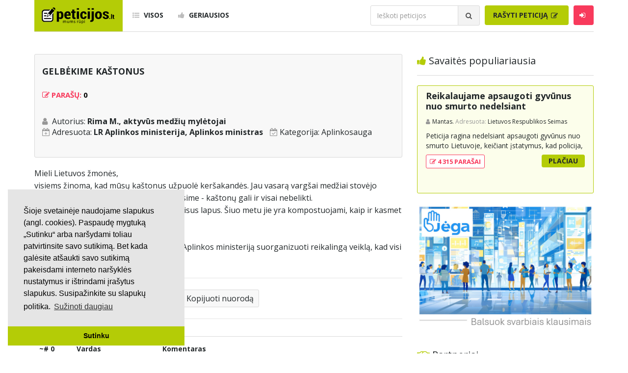

--- FILE ---
content_type: text/html; charset=UTF-8
request_url: https://www.peticijos.lt/visos/3719/gelbekime-kastonus/
body_size: 9988
content:
<!DOCTYPE html>
<html lang="lt">

<head>
    <meta http-equiv="Content-Type" content="text/html; charset=utf-8">
<meta http-equiv="X-UA-Compatible" content="IE=edge">
<meta name="viewport" content="width=device-width, initial-scale=1">
<!-- Bootstrap CSS -->
<link rel="stylesheet" href="/css/bootstrap.min.css" />
<!-- KingWinn fonts CSS -->
<link rel="stylesheet" href="/css/all.min.css" />
<link rel="stylesheet" href="/css/font-awesome.css" />
<link rel="stylesheet" href="/css/flags.min.css" />
<link href="https://fonts.googleapis.com/css?family=Open+Sans:400,300,700" rel='stylesheet' type='text/css'>
<link href="https://fonts.googleapis.com/css?family=Roboto+Condensed:700" rel="stylesheet" type='text/css'>
<link rel="stylesheet" href="/css/style.css?v=4.12499" />
<link rel="shortcut icon" href="/favicon.png" type="image/ico" />
<!-- HTML5 shim and Respond.js for IE8 support of HTML5 elements and media queries -->
<!--[if lt IE 9]>
  <script src="https://oss.maxcdn.com/html5shiv/3.7.3/html5shiv.min.js"></script>
  <script src="https://oss.maxcdn.com/respond/1.4.2/respond.min.js"></script>
<![endif]-->
    <meta name="description" content="Mieli Lietuvos žmonės, visiems žinoma, kad mūsų kaštonus užpuolė keršakandės. GELBĖKIME KAŠTONUS..." />
    <meta property="fb:app_id" content="573598149722404" />
    <meta property="og:title" content="GELBĖKIME KAŠTONUS" />
    <meta property="og:type" content="article" />
    <meta property="og:url" content="https://www.peticijos.lt/visos/3719/gelbekime-kastonus/" />
    <meta property="og:image" content="https://www.peticijos.lt/img/fb-img.jpg" />
    <meta property="og:image:height" content="800">
    <meta property="og:image:width" content="800">
    <meta property="og:site_name" content="Peticijos.lt" />
    <meta property="og:description" content="Mieli Lietuvos žmonės, visiems žinoma, kad mūsų kaštonus užpuolė keršakandės. GELBĖKIME KAŠTONUS..." />
    <meta property="og:locale" content="lt_LT" />
    <title>GELBĖKIME KAŠTONUS / Peticijos</title>
    <!-- Global site tag (gtag.js) - Google Analytics -->
<script async src="https://www.googletagmanager.com/gtag/js?id=UA-109515070-1"></script>
<script>
  window.dataLayer = window.dataLayer || [];
  function gtag(){dataLayer.push(arguments);}
  gtag('js', new Date());

  gtag('config', 'UA-109515070-1');
</script>

<script data-ad-client="ca-pub-7076339491798000" async src="https://pagead2.googlesyndication.com/pagead/js/adsbygoogle.js"></script>    <script src='https://www.google.com/recaptcha/api.js'></script>
    <style>
        #dtok-chat-embed {
            max-width: 100%;
            margin: 40px auto;
            border-radius: 12px;
            box-shadow: 0 4px 6px rgba(0, 0, 0, 0.1);
            --dtok-header-bg: #7e9800;
            --dtok-channel-color: #222729;
        }
    </style>
    <!--
    <script>
        var name = 'debug >|  |<';
    </script> -->
    <script src="/js/custom_2.js"></script>
    <script src="/js/progressbar.js"></script>

    <!-- Facebook Pixel Code -->
    <script>
        ! function(f, b, e, v, n, t, s) {
            if (f.fbq) return;
            n = f.fbq = function() {
                n.callMethod ?
                    n.callMethod.apply(n, arguments) : n.queue.push(arguments)
            };
            if (!f._fbq) f._fbq = n;
            n.push = n;
            n.loaded = !0;
            n.version = '2.0';
            n.queue = [];
            t = b.createElement(e);
            t.async = !0;
            t.src = v;
            s = b.getElementsByTagName(e)[0];
            s.parentNode.insertBefore(t, s)
        }(window, document, 'script',
            'https://connect.facebook.net/en_US/fbevents.js');
        fbq('init', '226183802811726');
        fbq('track', 'PageView');
    </script>
    <noscript><img height="1" width="1" style="display:none" src="https://www.facebook.com/tr?id=226183802811726&ev=PageView&noscript=1" /></noscript>
    <!-- End Facebook Pixel Code -->

</head>

<body>
    <div id="header">

    <div id="mobile-menu">
        <button type="button" id="menu-close" class="navbar-toggle collapsed" data-target="#navbar" aria-expanded="false" aria-controls="navbar">
            <span class="sr-only">Toggle navigation</span>
            <span class="icon-bar"></span>
            <span class="icon-bar"></span>
            <span class="icon-bar"></span>
        </button>
        <ul class="sidebar-nav">
            <li><a href="/visos/"><i class="fa fa-list-ul"></i> Visos</a></li>
            <li><a href="/geriausios/"><i class="fa fa-thumbs-up"></i> Geriausios</a></li>
            <!--<li><a href="/kurti/"><i class="fa fa-pencil-square-o"></i> Rašyti peticiją</a></li>-->
            <li><a href="https://mes.jega.lt"><i class="fa fa-pencil-square-o"></i> Rašyti peticiją</a></li>
                            <li><a data-toggle="modal" data-target="#login"><i class="fa fa-sign-in"></i> Prisijungti</a></li>
                    </ul>
        <form class="navbar-form search-form" method="get">
            <div class="input-group">
                <input id="search-mobile" type="text" class="form-control" placeholder="Ieškoti peticijos" name="q">
                <div class="input-group-btn">
                    <button class="btn btn-search" type="button">
                        <i class="fa fa-search"></i>
                    </button>
                </div>
            </div>
        </form>
    </div>

    <div class="container">
        <nav class="navbar navbar-default">

            <div class="navbar-header">
                <button type="button" id="menu-toggle" class="navbar-toggle collapsed" data-target="#navbar" aria-expanded="false" aria-controls="navbar">
                    <span class="sr-only">Toggle navigation</span>
                    <span class="icon-bar"></span>
                    <span class="icon-bar"></span>
                    <span class="icon-bar"></span>
                </button>
                <a class="navbar-brand" href="/">
                    <img src="/img/logo.svg" width="150" alt="logo">
                </a>
            </div>

            <div id="navbar" class="navbar-collapse collapse">

                <ul class="nav navbar-nav">
                    <li><a href="/visos/"><i class="fa fa-list-ul"></i> Visos</a></li>
                    <li><a href="/geriausios/"><i class="fa fa-thumbs-up"></i> Geriausios</a></li>
                </ul>

                <ul class="nav navbar-nav navbar-right">

                    
                        <li>
                            <form class="navbar-form search-form" method="get">
                                <div class="input-group">
                                    <input id="search" type="text" class="form-control" placeholder="Ieškoti peticijos" name="q">
                                    <div class="input-group-btn">
                                        <button class="btn btn-search" type="button">
                                            <i class="fa fa-search"></i>
                                        </button>
                                    </div>
                                </div>
                            </form>
                        </li>

                        <li>
                            <!--<a class="btn btn-primary" href="/kurti/">Rašyti peticiją-->
                                <a class="btn btn-primary" href="https://mes.jega.lt">Rašyti peticiją
                                <i class="fa fa-pencil-square-o"></i>
                            </a>
                        </li>

                    
                                            <li><a class="btn btn-login" id="btn-login" data-toggle="modal" data-target="#login"><i class="fa fa-sign-in"></i></a></li>
                    
                </ul>

            </div>

        </nav>
    </div>

</div>
    <div id="fb-root"></div>
    <script async defer crossorigin="anonymous" src="https://connect.facebook.net/lt_LT/sdk.js#xfbml=1&version=v12.0&appId=573598149722404&autoLogAppEvents=1" nonce="WuK09upE"></script>

    <div id="main">
        <div class="container">
            <div class="row">

                <div class="col-sm-8">
                    <div id="content">

                        <div class="row">
                            <div class="col-sm-12">
                                <div id="petition-inner">
                                    <div class="petition-inner-block">
                                        <h4>GELBĖKIME KAŠTONUS</h4>
                                        <br />

                                        <h3>
                                            <i class="fa fa-pencil-square-o"></i>
                                            Parašų: <font color=black>0</font>                                                                                                                                                                            </h3>
                                                                                                                        <br />
                                        <ul class="petition-inner-main-info">
                                            <li>Autorius: <b>Rima M., aktyvūs medžių mylėtojai</b></li>
                                            <li>Adresuota: <b>LR Aplinkos ministerija, Aplinkos ministras</b></li>
                                                                                        <li>Kategorija: <a href="/aplinkosauga/">Aplinkosauga</a></li>
                                        </ul>

                                        <br />
                                        
                                    </div>

                                    
                                    <!--
                                    <div id="adv-content-left">
                                        <script async src="https://pagead2.googlesyndication.com/pagead/js/adsbygoogle.js"></script>
                                        <ins class="adsbygoogle"
                                        style="display:block"
                                        data-ad-client="ca-pub-7076339491798000"
                                        data-ad-slot="7202410742"
                                        data-ad-format="auto"
                                        data-full-width-responsive="true"></ins>
                                        <script>
                                        (adsbygoogle = window.adsbygoogle || []).push({});
                                        </script>
                                    </div>
                                    -->
                                                                        <p>Mieli Lietuvos žmonės,<br />
visiems žinoma, kad mūsų kaštonus užpuolė keršakandės. Jau vasarą vargšai medžiai stovėjo parudę ir išdžiūvę. Jei problemos nespręsime - kaštonų gali ir visai nebelikti.<br />
Yra kelios išeitys,  realiausia - sunaikinti visus lapus. Šiuo metu jie yra kompostuojami, kaip ir kasmet - vadinasi, priemonių nesiimta. <br />
Veikti būtina, ir kuo greičiau.<br />
Kviečiame pasirašyti peticiją, raginančią Aplinkos ministeriją suorganizuoti reikalingą veiklą, kad visi kartu išgelbėtume mylimus medžius.</p>

                                    <ul class="petition-inner-actions-list">

                                        <li>
                                                                                                                                                <i class="far fa-thumbs-up thumb" style="cursor: pointer;" data-pid="3719" data-thumb="1"></i>
                                                                                            
                                                                                            <span>0</span>
                                                                                    </li>

                                        <li>
                                                                                                                                                <i class="far fa-thumbs-down thumb" style="cursor: pointer;" data-pid="3719" data-thumb="-1"></i>
                                                                                            
                                                                                            <span>0</span>
                                                                                    </li>

                                        <li>
                                            <i class="fa fa-eye"></i> 4K                                        </li>

                                        
                                                                                    <li>
                                                <a href="comments/" title="Komentarai">
                                                    <i class="fa fa-comments"></i> Komen. (9)
                                                </a>
                                            </li>
                                        
                                        
                                        <li>
                                            <a id="copy_link" style="cursor: pointer;"><i class="fa fa-files-o"></i> Kopijuoti nuorodą</a>
                                        </li>

                                        
                                    </ul>

                                    
                                    
                                    <!-- 
                                    <div style="clear:both; display: block; margin: auto;margin-bottom: 1em">
                                        <ins class="adsbygoogle"
                                        style="display:block"
                                        data-ad-client="ca-pub-7076339491798000"
                                        data-ad-slot="5260511792"
                                        data-ad-format="auto"
                                        data-full-width-responsive="true"></ins>
                                        <script>
                                        (adsbygoogle = window.adsbygoogle || []).push({});
                                        </script>
                                    </div>
                                    peticijos_square -->
                                    
                                    <div class="fb-comments" data-href="https://www.peticijos.lt/visos/3719/gelbekime-kastonus/" data-width="100%" data-numposts="20"></div>
                                    
                                                                            <table id="signature-table" class="table-striped table-responsive">
                                            <thead>
                                                <th>~# 0</th>
                                                <th>Vardas</th>
                                                <th>Komentaras</th>
                                            </thead>
                                            <tbody>


                                                
                                                                                                    <tr>
                                                        <td>1</td>
                                                        <td style="width: 175px;">

                                                                                                                            <span>Neskelbiama</span>
                                                            
                                                            
                                                        </td>
                                                                                                                    <td>Šis įrašas yra nebeaktualus, todėl neberodomas</td>
                                                                                                            </tr>
                                                                                                    <tr>
                                                        <td>2</td>
                                                        <td style="width: 175px;">

                                                                                                                            <span>Neskelbiama</span>
                                                            
                                                            
                                                        </td>
                                                                                                                    <td>Šis įrašas yra nebeaktualus, todėl neberodomas</td>
                                                                                                            </tr>
                                                                                                    <tr>
                                                        <td>3</td>
                                                        <td style="width: 175px;">

                                                                                                                            <span>Neskelbiama</span>
                                                            
                                                            
                                                        </td>
                                                                                                                    <td>Šis įrašas yra nebeaktualus, todėl neberodomas</td>
                                                                                                            </tr>
                                                                                            </tbody>
                                        </table>
                                    
                                    
                                    <ul class="petition-inner-actions-list" align="center">
                                                                                                                        <!-- <li>
                                            <a href="/ziniasklaidai/">
                                                <i class="fas fa-bullhorn"></i> Žiniasklaidai
                                            </a>
                                        </li> -->
                                    </ul>

                                    <div class="row mt-1">
                                                                            </div>

                                </div>

                            </div>
                        </div>
                    </div>
                </div>

                
<div class="col-sm-4">
    <div id="sidebar">

                    <div class="row">
                <div class="col-sm-12">
                    <h2 class="heading-title">
                        <i class="fa fa-thumbs-up"></i> Savaitės populiariausia
                    </h2>
                </div>
                <div class="col-sm-12">
                    <div class="petition-block today-best">
    <h3>
        <a href="/visos/87859/reikalaujame-apsaugoti-gyvunus-nuo-smurto-nedelsiant">Reikalaujame apsaugoti gyvūnus nuo smurto nedelsiant</a>
            </h3>
    <div class="petition-info">
        <span class="user">
            <a>Mantas.</a>
        </span>
        <span class="addressee">Adresuota:</span>
        Lietuvos Respublikos Seimas    </div>
    <p>Peticija ragina nedelsiant apsaugoti gyvūnus nuo smurto Lietuvoje, keičiant įstatymus, kad policija, turėdama aiškių smurto prieš gyvūną įrodymų, galėtų nedelsiant konfiskuoti gyvūną, o Valstybinė maisto ir veterinarijos tarnyba bei prieglaudos gautų supaprastintą teisę tai padaryti. Šiuo metu dėl ilgo biurokratinio proceso gyvūnai lieka pas smurtautojus ir toliau kenčia. Peticija siekia užtikrinti, kad gyvūno saugumas būtų prioritetas, o formalūs procesai vyktų po gyvūno apsaugojimo. Pasirašiusieji kviečiami burtis ir veikti kartu, kad būtų užtikrinta greita ir efektyvi gyvūnų apsauga.</p>
    <div class="row petition-btn">
        <div class="col-sm-6">
            <span class="signatures">
                <a href="/visos/87859/reikalaujame-apsaugoti-gyvunus-nuo-smurto-nedelsiant/signed/">
                    <i class="fa fa-pencil-square-o"></i> 4 315 PARAŠAI
                </a>
            </span>
        </div>
        <div class="col-sm-6">
            <a class="btn btn-more" href="/visos/87859/reikalaujame-apsaugoti-gyvunus-nuo-smurto-nedelsiant/">Plačiau</a>
        </div>
    </div>
</div>
                </div>
            </div>
                <!-- 
        <script async src="https://pagead2.googlesyndication.com/pagead/js/adsbygoogle.js"></script>
        
        <ins class="adsbygoogle" style="display:block" data-ad-client="ca-pub-7076339491798000" data-ad-slot="9280891125" data-ad-format="auto" data-full-width-responsive="true"></ins>
        <script>
            (adsbygoogle = window.adsbygoogle || []).push({});
        </script>
        -->

        <div class="row">
            <!--<div class="col-sm-12">
                <br /><br />
                <h2 class="heading-title">
                    <i class="fa fa-pencil-square-o"></i> Padėkite mums
                </h2>
            </div>-->
            <div class="col-sm-12">
                <a href="https://jega.lt"><img src="/img/ad_jega.jpg" class="card-img-top" width=100%></a><br />
                <!--<small> <br />Skaitmeninė demokratija yra sekantis visuomenės evoliucijos etapas, leidžiantis asmenims ne tik išrinkti sprendimus priimančius atstovus, bet ir tiesiogiai dalyvauti visose svarbiausiose srityse. <br><a href="/gpm/">Padėkite mums skirdami 1.2% GPM paramos</a></small>-->

                <!--
                <br /><br />

                <a href="https://petition.eu/stop-with-the-paper-straws" style="color:steelblue">Stop with the paper straws</a><br />
                <small>Paper straws are annoying and add nothing to the environment protection.</small>
                <br /><br />

                <a href="https://petition.eu/stop-cookie-walls" style="color:steelblue">Stop cookie walls</a><br />
                <small>Cookie walls are irritating, misleading, create illusion of control and lead to uneducated choices.</small>
            -->

            <br />
            <br />
            </div>
        </div>

        <div class="row">
            <div class="col-sm-12">
                <h2 class="heading-title">
                    <i class="fa fa-handshake-o"></i> Partneriai
                </h2>
                <div class="row">
                    <div class="col-sm-6">
                        <a href="https://jega.lt"><img src="/img/partner_jega.png?v1" width=140></a>
                    </div>
                    <div class="col-sm-6">
                        <a href="https://nextury.fund/ref?ref=internal-peticijos-logo_ad_230901"><img src="/img/partner_nextury.png" width=140></a>
                    </div>
                </div>
                <div class="row"> <br /> </div>
            </div>

        </div>

        <div class="row">
            <div class="col-sm-12">
                <br /><br />
                <h2 class="heading-title">
                    <i class="fa fa-bars"></i> Kategorijos
                </h2>
            </div>
            <div class="col-sm-12">
                <ul class="categories-menu">
                                            <li class="green">
                            <a href="/aplinkosauga/">Aplinkosauga</a>
                        </li>
                                            <li class="blue">
                            <a href="/ekonomika-ir-verslas/">Ekonomika ir verslas</a>
                        </li>
                                            <li class="yellow">
                            <a href="/svietimas/">Švietimas</a>
                        </li>
                                            <li class="red">
                            <a href="/sveikatos-apsauga/">Sveikatos apsauga</a>
                        </li>
                                            <li class="orange">
                            <a href="/sportas/">Sportas</a>
                        </li>
                                            <li class="black">
                            <a href="/valdzia-ir-politika/">Valdžia ir politika</a>
                        </li>
                                            <li class="brown">
                            <a href="/ziniasklaida/">Žiniasklaida</a>
                        </li>
                                            <li class="green-light">
                            <a href="/zmogaus-teises/">Žmogaus teisės</a>
                        </li>
                                            <li class="grey">
                            <a href="/kita/">Kita</a>
                        </li>
                                    </ul>
            </div>
        </div>

        

        <div class="row mt-1">
            <div class="col-sm-12">
                <br /><br />
                <h2 class="heading-title">
                    <i class="fa fa-search"></i> Paieškos
                </h2>
            </div>
            <div class="col-sm-12">
                <ul class="categories-menu">
                                            <li class="grey">
                            <a href="/paieska/?q=Prieš gėju eitynes">Prieš gėju eitynes</a>
                        </li>
                                            <li class="grey">
                            <a href="/paieska/?q=marihuanos legalizavimas">marihuanos legalizavimas</a>
                        </li>
                                            <li class="grey">
                            <a href="/paieska/?q=STOP">STOP</a>
                        </li>
                                            <li class="grey">
                            <a href="/paieska/?q=Pilnos moksleivių vasaros atostogos">Pilnos moksleivių vasaros atostogos</a>
                        </li>
                                            <li class="grey">
                            <a href="/paieska/?q=vaiku atemimas">vaiku atemimas</a>
                        </li>
                                            <li class="grey">
                            <a href="/paieska/?q=referendumas">referendumas</a>
                        </li>
                                            <li class="grey">
                            <a href="/paieska/?q=Keliu">Keliu</a>
                        </li>
                                            <li class="grey">
                            <a href="/paieska/?q=jaunystės">jaunystės</a>
                        </li>
                                            <li class="grey">
                            <a href="/paieska/?q=Valandos">Valandos</a>
                        </li>
                                        <li class='grey'><a href="https://rekv.lt/didziausios_imones_lietuvoje-2334">Rekvizitai</a></li> <li class='grey'><a href="https://nextury.fund/ref?ref=internal-peticijos-kw_invest_230921">Investicijos</a></li>                 </ul>
            </div>
        </div>

        <!-- <div class="row">
            <div class="col-sm-12">
                <script type="text/javascript" id="adplaceforad_place348">
                (function() {
                    function async_load(){
                        var s = document.createElement('script'); s.type = 'text/javascript'; s.async = true;
                        s.src = 'https://s.bigbolz.com/ads.php?pid=348';
                        var x = document.getElementById('adplaceforad_place348'); x.parentNode.insertBefore(s, x);
                    }
                    if (window.attachEvent){ window.attachEvent('onload', async_load); }
                    else { window.addEventListener('load', async_load, false); }
                })();
                </script>
            </div>
        </div> -->

        <!-- <div class="row mt-1">
            <div class="col-sm-12">
                <h2 class="heading-title">Naudingos nuorodos</h2>
            </div>
            <div class="col-sm-12">
                <ul class="categories-menu">
                </ul>
            </div>
        </div> -->

    </div>
</div>
            </div>
        </div>
    </div>

    
<footer>
    <div class="container">
        <div class="row">
            <div class="col-sm-12">
                <ul>
                    <li>
                        <a href="/kurti/">Kurti peticiją</a>
                    </li>
                    <li>
                        <a href="https://jega.lt/balsavimai">Balsavimas</a>
                    </li>
                    <li>
                        <a href="/docs/Peticijos.lt_misija.pdf">Misijos deklaracija</a>
                    </li>
                    <li>
                        <a href="/patarimai/">Patarimai</a>
                    </li>
                    <li>
                        <a href="/taisykles/">Taisyklės</a>
                    </li>
                    <li>
                        <a href="/pp/">Privatumo politika</a>
                    </li>
                    <li>
                        <a href="/kontaktai/">Kontaktai</a>
                    </li>
                </ul>
            </div>
            <div class="col-sm-12">
                <p class="copyright">© 2007 - 2026 Ne pelno siekianti organizacija VŠĮ "Pilietiškumo platformos" į.k. 305719586. Įstaiga turi paramos gavėjo statusą | <a href="https://petition.eu/">EU Petitions</a> | <a href="https://petition.us/">U.S. Petitions</a></p>
            </div>
            <div class="col-sm-12">
                <p class="copyright">Svetainėje nauduojama <a href="https://idx.lt/">iDX</a> medžiaga.</p> <!--  --> 
            </div>
        </div>
    </div>
</footer>

<script type="text/javascript" src="https://ajax.googleapis.com/ajax/libs/jquery/1.8.1/jquery.min.js"></script>

<!-- <script type="text/javascript" id="adplaceforad_place402">
    (function() {
        function async_load(){
            var s = document.createElement('script'); s.type = 'text/javascript'; s.async = true;
            s.src = 'https://s.bigbolz.com/ads.php?pid=402';
            var x = document.getElementById('adplaceforad_place402'); x.parentNode.insertBefore(s, x);
        }
        if (window.attachEvent){ window.attachEvent('onload', async_load); }
        else { window.addEventListener('load', async_load, false); }
    })();
</script> -->

<!-- <script type="text/javascript" id="xameleonads53">
    (function(d, id){ a = d.getElementById('xameleonads' + id);
    b = d.createElement('script'); b.async = 1; s = 1 * new Date();
    b.src = '//xameleonads.com/start.php?pid=' + id + '&time=' + s;
    a.parentNode.insertBefore(b, a);
    })(document, 53);
</script> -->

<!-- <script type="text/javascript" id="adplaceforad_place433">
    (function() {
        function async_load(){
            var s = document.createElement('script'); s.type = 'text/javascript'; s.async = true;
            s.src = 'https://s.bigbolz.com/ads.php?pid=433';
            var x = document.getElementById('adplaceforad_place433'); x.parentNode.insertBefore(s, x);
        }
        if (window.attachEvent){ window.attachEvent('onload', async_load); }
        else { window.addEventListener('load', async_load, false); }
    })();
</script> -->
    <div class="modal fade" id="donated" role="dialog">
    <div class="modal-dialog">
        <div class="modal-content">
            <div class="modal-header">
                <button type="button" class="close" data-dismiss="modal" aria-label="Close">
                    <span aria-hidden="true">&times;</span>
                </button>
                <h4 class="modal-title"><i class="fa fa-thumbs-up"></i> Ačiū už Jūsų paramą!</h4>

            </div>
            <div class="modal-body">
                <div id="login-error" style="color: red; margin-top: -15px; margin-bottom: 5px;" align="center">
                </div>
                <form id="login-form">
                    <p><small>Parama bus panaudota išimtinai šiai peticijai.</small></p>
                    <div style="margin-bottom: 12px" class="input-group">
                        <span class="input-group-addon">
                            <i class="fa fa-thumbs-up" aria-hidden="true"></i>
                        </span>
                        <input id="share_url2" type="text" class="form-control" name="name_share_url2" value="https://www.peticijos.lt/visos/3719/gelbekime-kastonus/">
                    </div>
                    <p><small>Jus taip pat galite padėti pasidalindami peticijos nuoroda socialiniuose tinkluose.</small></p>
                    <button id="login-button" type="button" class="btn btn-share" onclick="var url_x=getElementById('share_url2').value;copy_text(url_x);getElementById('share_url2').value='Nuoroda nukopijuota';console.log('fld val='+getElementById('share_url2').value)">Kopijuoti
                        nuorodą</button>
                </form>
            </div>
        </div>
    </div>
</div>

<div class="modal fade" id="verified2" role="dialog">
    <div class="modal-dialog">
        <div class="modal-content">
            <div class="modal-header">
                <button type="button" class="close" data-dismiss="modal" aria-label="Close">
                    <span aria-hidden="true">&times;</span>
                </button>
                <h4 class="modal-title"><i class="fa fa-check"></i><i class="fa fa-check"></i> El. paštas patvirtintas</h4>
            </div>
            <div class="modal-body">
                <div id="login-error" style="color: red; margin-top: -15px; margin-bottom: 5px;" align="center">
                </div>
                <form id="login-form">
                    <p style="color:black;"><small>Ačiū už patvirtinimą! Papildomai prisidėti prie peticijos galite pasidalinę peticijos nuoroda soc. tinkluose arba parėmę finansiškai.</small></p>
                    <button id="login-button1" type="button" class="btn btn-share" data-toggle="modal" data-target="#share"><i class="fa fa-thumbs-up" style="color:black"></i> Pasidalinti</button>
                    <button id="login-button3" type="button" class="btn btn-share" data-toggle="modal" data-target="#donate"><b>€</b> Paremti</button>
                    <br><br>
                    <!--<p style="color:black;"><small>Dėkodami už Jūsų socialinį aktyvumą, Peticijos.lt ir Surfcoin dovanoja Jums <b>100<sup>.00</sup> SRF</b> tokenų. Tokenų atsiėmimo nuorodą rasite gautame el. pašto patvirtinimo laiške.</small></p>-->
                </form>
            </div>
        </div>
    </div>
</div>

<div class="modal fade" id="verified" role="dialog">
    <div class="modal-dialog">
        <div class="modal-content">
            <div class="modal-header">
                <button type="button" class="close" data-dismiss="modal" aria-label="Close">
                    <span aria-hidden="true">&times;</span>
                </button>
                <h4 class="modal-title"><i class="fa fa-check"></i> Parašas priimtas</h4>
            </div>
            <div class="modal-body">
                <div id="login-error" style="color: red; margin-top: -15px; margin-bottom: 5px;" align="center">
                </div>
                <form id="login-form">
                    <p style="color:black;"><small>Neužilgo gausite el. pašto patvritinimo laišką. Jei tokio laiško negausite per 2 min., prašome patikrinti spam folderį. Papildomai prisidėti prie peticijos galite pasidalinę peticijos nuoroda soc. tinkluose arba parėmę finansiškai.</small></p>
                    <button id="login-button1" type="button" class="btn btn-share" data-toggle="modal" data-target="#share"><i class="fa fa-thumbs-up" style="color:black"></i> Pasidalinti</button>
                    <button id="login-button3" type="button" class="btn btn-share" data-toggle="modal" data-target="#donate"><b>€</b> Paremti</button>
                                        
                    <br><br>
                    <!--<p style="color:black;"><small>Dėkodami už Jūsų socialinį aktyvumą, Peticijos.lt ir Surfcoin dovanoja Jums <b>100<sup>.00</sup> SRF</b> tokenų. Tokenų atsiėmimo nuorodą rasite el. pašto patvirtinimo laiške.</small></p>-->
                </form>
            </div>
        </div>
    </div>
</div>

<div class="modal fade" id="share" role="dialog">
    <div class="modal-dialog">
        <div class="modal-content">
            <div class="modal-header">
                <button type="button" class="close" data-dismiss="modal" aria-label="Close">
                    <span aria-hidden="true">&times;</span>
                </button>
                <h4 class="modal-title"><i class="fa fa-thumbs-up"></i> Pasidalinti peticija</h4>
            </div>
            <div class="modal-body">
                <div id="login-error" style="color: red; margin-top: -15px; margin-bottom: 5px;" align="center">
                </div>
                <form id="login-form">
                    <div style="margin-bottom: 12px" class="input-group">
                        <span class="input-group-addon">
                            <i class="fa fa-thumbs-up" aria-hidden="true"></i>
                        </span>
                        <input id="share_url" type="text" class="form-control" name="name_share_url" value="https://www.peticijos.lt/visos/3719/gelbekime-kastonus/">
                    </div>
                    <p><small>Jus galite padėti šiai peticijai pasidalinę peticijos nuoroda socialiniuose tinkluose.</small></p>
                    <button id="login-button" type="button" class="btn btn-share" onclick="var url_x=getElementById('share_url').value;copy_text(url_x);getElementById('share_url').value='Nuoroda nukopijuota';console.log('fld val='+getElementById('share_url').value)">Kopijuoti nuorodą</button>
                </form>
            </div>
        </div>
    </div>
</div>



<div class="modal fade" id="donate" role="dialog">
    <div class="modal-dialog">
        <div class="modal-content">
            <div class="modal-header">
                <button type="button" class="close" data-dismiss="modal" aria-label="Close">
                    <span aria-hidden="true">&times;</span>
                </button>
                <h4 class="modal-title"><b>€</b> Paremti peticiją</h4>
            </div>
            <div class="modal-body">
                <form id="login-form" action="/donate.php" method="POST">
                    <input id="donate_pid" name="donate_pid" type="hidden" value="3719">

                    <div style="margin-bottom: 12px" class="input-group">
                        <span class="input-group-addon">
                            <i class="fa fa-user" aria-hidden="true"></i>
                        </span>
                        <input id="donate_name" type="text" class="form-control" name="donate_name" placeholder="Vardas *" value="" required>
                    </div>
                    <div style="margin-bottom: 12px" class="input-group">
                        <span class="input-group-addon">
                            <i class="fa fa-envelope" aria-hidden="true"></i>
                        </span>
                        <input id="donate_email" type="email" class="form-control" name="donate_email" placeholder="El. paštas *" value="" required>
                    </div>
                    <div style="margin-bottom: 12px" class="input-group">
                        <span class="input-group-addon">
                            <b>€</b>
                        </span>
                        <select class="form-control" name="donate_amount" id="donate_amount">
                            <option value="5">5 €</option>
                            <option value="10" selected>10 €</option>
                            <option value="20">20 €</option>
                            <option value="50">50 €</option>
                            <option value="100">100 €</option>
                            <option value="200">200 €</option>
                            <option value="500">500 €</option>
                            <option value="1000">1000 €</option>
                        </select>
                    </div>
                    <div style="margin-bottom: 12px" class="input-group">
                        <span class="input-group-addon">
                            <i class="fas fa-globe-europe" aria-hidden="true"></i>
                        </span>
                        <select class="form-control" name="donate_bank" id="donate_bank">
                            <option selected value="banklink_swedbank">Swedbank bankas</option>
                            <option value="banklink_seb">SEB bankas</option>
                            <option value="banklink_dnb">Luminor bankas</option>
                            <option value="banklink_citadele">Citadele bankas</option>
                            <option value="banklink_sb">Šiaulių bankas</option>
                            <option value="banklink_medbank">Medicinos bankas</option>
                        </select>
                    </div>

                    <div class="checkbox" style="margin-top: 0px;">
                        <label>
                            <input id="donate_private" type="checkbox" name="donate_private"> Nerodyti vardo viešai
                        </label>
                    </div>
                    <br /><br />
                    <button id="login-button" type="submit" class="btn btn-donate" onclick="login();">Paremti</button>
                    <p><br />
                        <small>Paramą administruoja ne pelno siekianti organizacija VŠĮ "Peticijos". 100% paramos yra skiriama šios peticijos administravimui (teisinė konsultacija, viešinimas, agitacija, įforminimas, įteikimas adresatui, atsakymo paviešinimas).</small>
                    </p>
                    <!--<div class="register-link">
                            <ul>
                                <li><small>100% surinktos paramos yra skiriama šios peticijos agitacijai, administraciniam ir
                                    teisiniam palaikymui.</small><br/><br/></li>
                                <li><small>Peticijos, surinkusios min. 100 parašų ir 100 EUR paramos, yra administruojamos (įforminimas, įteikimas, atsakymo kontrolė ir kt.) VŠĮ "Peticjos".<br/><br/></small></li>
                                <li><small>Paramos administravimą tvarko VŠI „Peticijos“, į.k. 305719586.</small></li>
                            </ul>
                        </div>-->
                </form>
            </div>
        </div>
    </div>
</div>    <div class="modal fade" id="login" role="dialog">
    <div class="modal-dialog">

        <div class="modal-content">
            <div class="modal-header">
                <button type="button" class="close" data-dismiss="modal" aria-label="Close">
                    <span aria-hidden="true">&times;</span>
                </button>
                <h4 class="modal-title">Prisijungimas</h4>
            </div>
            <div class="modal-body">

                <div id="login-error" style="color: red; margin-top: -15px; margin-bottom: 5px;" align="center"></div>

                <form id="login-form">
                    <div style="margin-bottom: 12px" class="input-group">
                        <span class="input-group-addon">
                            <i class="fa fa-user" aria-hidden="true"></i>
                        </span>
                        <input id="login-username" type="text" class="form-control" name="username" placeholder="Vartotojo vardas arba el. paštas" required>
                    </div>
                    <div style="margin-bottom: 12px" class="input-group">
                        <span class="input-group-addon">
                            <i class="fa fa-lock" aria-hidden="true"></i>
                        </span>
                        <input id="login-password" type="password" class="form-control" name="password" placeholder="Slaptažodis" required>
                    </div>
                    <div class="input-group" style="width:100%">
                        <div class="checkbox" style="margin-top: 0px;">
                            <label>
                                <input id="login-remember" type="checkbox" name="remember"> Prisiminti mane
                            </label>
                        </div>
                        <div class="forgot">
                            <label>
                                <a href="/pamirsau-slaptazodi/">Pamiršau slaptažodį</a>
                            </label>
                        </div>
                    </div>
                    <button id="login-button" type="button" class="btn btn-login" onclick="login();">Prisijungti</button>
                    <a class="btn btn-login-fb" href="/fb-login/" style="text-decoration: none;">Prisijungti naudojant Facebook</a>
                    <div class="register-link">
                        Dar neturite paskyros?
                        <a id="register-modal-trigger" style="cursor: pointer;" data-toggle="modal" data-target="#register">Registruokitės</a>
                    </div>
                </form>

            </div>
        </div>

    </div>
</div>
    <div class="modal fade" id="register" role="dialog">
    <div class="modal-dialog">

        <div class="modal-content">
            <div class="modal-header">
                <button type="button" class="close" data-dismiss="modal" aria-label="Close">
                    <span aria-hidden="true">&times;</span>
                </button>
                <h4 class="modal-title">Registracija</h4>
            </div>
            <div class="modal-body">

                <div id="register-error" style="color: red; margin-top: -15px; margin-bottom: 5px;" align="center"></div>
                <div id="register-success" style="color: green; margin-bottom: 5px;" align="center"></div>

                <form id="register-form">
                    <div style="margin-bottom: 12px" class="input-group">
                        <span class="input-group-addon">
                            <i class="fa fa-user" aria-hidden="true"></i>
                        </span>
                        <input id="register-username" type="text" class="form-control" name="username" placeholder="Vartotojo vardas" value="" required>
                    </div>
                    <div style="margin-bottom: 12px" class="input-group">
                        <span class="input-group-addon">
                            <i class="fa fa-envelope" aria-hidden="true"></i>
                        </span>
                        <input id="register-email" type="email" class="form-control" name="email" placeholder="El. paštas" value="" required>
                    </div>
                    <div style="margin-bottom: 12px" class="input-group">
                        <span class="input-group-addon">
                            <i class="fa fa-lock" aria-hidden="true"></i>
                        </span>
                        <input id="register-password" type="password" class="form-control" name="password" placeholder="Slaptažodis" value="" required>
                    </div>
                    <div style="margin-bottom: 12px" class="input-group">
                        <span class="input-group-addon">
                            <i class="fa fa-lock" aria-hidden="true"></i>
                        </span>
                        <input id="register-password-repeat" type="password" class="form-control" name="password_repeat" placeholder="Pakartokite slaptažodį" value="" required>
                    </div>
                    <button id="register-button" type="button" class="btn btn-login" onclick="register();">Registruotis</button>
                    <div class="register-link">
                        Jau turite paskyrą?
                        <a id="register-modal-trigger" style="cursor: pointer;" data-dismiss="modal" aria-label="Close">Prisijungti</a>
                    </div>
                </form>

            </div>
        </div>

    </div>
</div>
    <script src="https://ajax.googleapis.com/ajax/libs/jquery/1.12.4/jquery.min.js"></script>
<script src="/js/bootstrap.min.js"></script>
<script src="/js/jquery.cookie.js"></script>
<script src="/js/f2.js"></script>
<script src="/js/custom.js?v=6"></script>

<script>
$("#menu-close").click(function (e) {
    e.preventDefault();
    $("#mobile-menu").toggleClass("active");
});
$("#menu-toggle").click(function (e) {
    e.preventDefault();
    $("#mobile-menu").toggleClass("active");
});
</script>

<script type="text/javascript">
$('.btn-search').click(function () {
    if ($('#search-mobile').val()) {
        var query = $('#search-mobile').val();
    } else if ($('#search-404').val()) {
        var query = $('#search-404').val();
    } else {
        var query = $('#search').val();
    }
    window.location.replace('/paieska/?q=' + query);
});
</script>

<script type="text/javascript">
$('.search-form').keypress(function (e) {
    var key = e.which;
    if(key == 13)  // the enter key code
    {
        $('.btn-search').click();
        return false;
    }
});
</script>

<!-- Begin Cookie Consent -->
<link rel="stylesheet" type="text/css" href="/css/cookieconsent.min.css">
<script src="/js/cookieconsent.min.js"></script>
<script type="text/javascript">
window.addEventListener('load', function() {
    window.cookieconsent.initialise({
        "palette": {
            "popup": {
                "background": "#e5e5e5"
            },
            "button": {
                "background": "#b4cc06",
                "text": "#000000"
            }
        },
        "theme": "edgeless",
        "position": "bottom-left",
        "content": {
            "href": "https://www.peticijos.lt/cookies/",
            "link": "Sužinoti daugiau",
            "message": "Šioje svetainėje naudojame slapukus (angl. cookies). Paspaudę mygtuką „Sutinku“ arba naršydami toliau patvirtinsite savo sutikimą. Bet kada galėsite atšaukti savo sutikimą pakeisdami interneto naršyklės nustatymus ir ištrindami įrašytus slapukus. Susipažinkite su slapukų politika.",
            "dismiss": "Sutinku"
        }
    })
});
</script>
<!-- End Cookie Consent -->

    <script type="text/javascript">
        $('#peticion_signature').change(function() {
            if (!$('#peticion_signature').is(":checked")) {
                $('#peticion_signature_error').css('display', '');
                $('#submit').prop('disabled', true);
            } else {
                $('#peticion_signature_error').css('display', 'none');
                $('#submit').prop('disabled', false);
            }
        });
    </script>

    <script type="text/javascript">
        $(document).ready(function() {
            $('#copy_link').on("click", function() {
                var $temp = $("<input>");
                $("body").append($temp);
                $temp.val(window.location.href).select();
                document.execCommand("copy");
                $temp.remove();
            })
        })
    </script>

    <script type="text/javascript">
        var first_name = document.querySelector('[name="first_name"]');
        var last_name = document.querySelector('[name="last_name"]');

        first_name.addEventListener('keypress', function(event) {
            var key = event.keyCode;
            if (key === 32) {
                event.preventDefault();
            }
        });

        last_name.addEventListener('keypress', function(event) {
            var key = event.keyCode;
            if (key === 32) {
                event.preventDefault();
            }
        });
    </script>

    <script type="text/javascript">
        $(document).ready(function() {
            setInterval(function() {
                window.location.reload();
            }, 300000);
        });
    </script>

    <script type="text/javascript">
        const urlParams = new URLSearchParams(window.location.search);
        const donated = urlParams.get('donated');

        const amount = urlParams.get('am');
        const payid = urlParams.get('payid');

        if (donated == 1) {
            $("#donated").modal();

            // track donation
            fbq('track', 'Donate', {
                value: amount,
                currency: 'EUR',
                content_name: 'Donation-website-name',
                content_type: 'Donation-website-type',
                content_ids: payid,
                num_items: 1
            });
        }
    </script>

    
    
<script defer src="https://static.cloudflareinsights.com/beacon.min.js/vcd15cbe7772f49c399c6a5babf22c1241717689176015" integrity="sha512-ZpsOmlRQV6y907TI0dKBHq9Md29nnaEIPlkf84rnaERnq6zvWvPUqr2ft8M1aS28oN72PdrCzSjY4U6VaAw1EQ==" data-cf-beacon='{"version":"2024.11.0","token":"ae7e97ca1c7c488ebe7f32ba8f8148c3","r":1,"server_timing":{"name":{"cfCacheStatus":true,"cfEdge":true,"cfExtPri":true,"cfL4":true,"cfOrigin":true,"cfSpeedBrain":true},"location_startswith":null}}' crossorigin="anonymous"></script>
</body>

</html>

--- FILE ---
content_type: text/html; charset=utf-8
request_url: https://www.google.com/recaptcha/api2/aframe
body_size: -86
content:
<!DOCTYPE HTML><html><head><meta http-equiv="content-type" content="text/html; charset=UTF-8"></head><body><script nonce="96WEHAfGbbVChO2wuR4nog">/** Anti-fraud and anti-abuse applications only. See google.com/recaptcha */ try{var clients={'sodar':'https://pagead2.googlesyndication.com/pagead/sodar?'};window.addEventListener("message",function(a){try{if(a.source===window.parent){var b=JSON.parse(a.data);var c=clients[b['id']];if(c){var d=document.createElement('img');d.src=c+b['params']+'&rc='+(localStorage.getItem("rc::a")?sessionStorage.getItem("rc::b"):"");window.document.body.appendChild(d);sessionStorage.setItem("rc::e",parseInt(sessionStorage.getItem("rc::e")||0)+1);localStorage.setItem("rc::h",'1769245997362');}}}catch(b){}});window.parent.postMessage("_grecaptcha_ready", "*");}catch(b){}</script></body></html>

--- FILE ---
content_type: application/javascript
request_url: https://www.peticijos.lt/js/custom_2.js
body_size: -16
content:
function copy_text(txt) {
    // Get the desired text to copy
    var selectText = txt;
    // Create an input
    var input = document.createElement('input');
    // Set it's value to the text to copy, the input type doesn't matter
    input.value = selectText;
    // add it to the document
    document.body.appendChild(input);
    // call select(); on input which performs a user like selection  
    input.select();
    // execute the copy command, this is why we add the input to the document
    document.execCommand("copy");
    // remove the input from the document
    document.body.removeChild(input);
  }